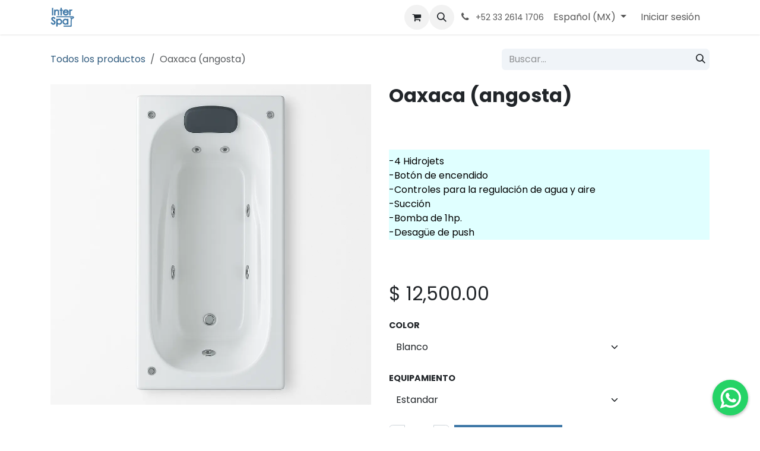

--- FILE ---
content_type: text/html; charset=utf-8
request_url: https://www.interspa.com.mx/shop/oaxaca-angosta-5
body_size: 13988
content:

        

<!DOCTYPE html>
<html lang="es-MX" data-website-id="1" data-main-object="product.template(5,)" data-add2cart-redirect="1">
    <head>
        <meta charset="utf-8"/>
        <meta http-equiv="X-UA-Compatible" content="IE=edge"/>
        <meta name="viewport" content="width=device-width, initial-scale=1"/>
        <meta name="generator" content="Odoo"/>
        <meta name="description" content="Versión Estándar:

Tina de Hidromasaje incluye:
-4 Hidrojets
-Botón de encendido
-Controles para la regulación de agua y aire
-Succión
-Bomba de 1hp.
-Desagüe de push

Versión Equipada:

Tina de Hidromasaje incluye:
-4 Minijet en el respaldo
-4 Hidrojets grandes
-Botón de encendido
-Controles para la regulación de agua y aire
-Succión
-Aromaterapia
-Bomba de 1.5hp
-Luces LEDS (Cromoterapia)
-Cascada de llenado de acero inoxidable
-1 almohadita
-DESAGÜE PUSH CON REBOSADERO
*Incluye huacal de madera para empaque (envíos foráneos)"/>
            
        <meta property="og:type" content="website"/>
        <meta property="og:title" content="Oaxaca (angosta)"/>
        <meta property="og:site_name" content="InterSpa"/>
        <meta property="og:url" content="https://www.interspa.com.mx/shop/oaxaca-angosta-5"/>
        <meta property="og:image" content="https://www.interspa.com.mx/web/image/product.template/5/image_1024?unique=1abee42"/>
        <meta property="og:description" content="Versión Estándar:

Tina de Hidromasaje incluye:
-4 Hidrojets
-Botón de encendido
-Controles para la regulación de agua y aire
-Succión
-Bomba de 1hp.
-Desagüe de push

Versión Equipada:

Tina de Hidromasaje incluye:
-4 Minijet en el respaldo
-4 Hidrojets grandes
-Botón de encendido
-Controles para la regulación de agua y aire
-Succión
-Aromaterapia
-Bomba de 1.5hp
-Luces LEDS (Cromoterapia)
-Cascada de llenado de acero inoxidable
-1 almohadita
-DESAGÜE PUSH CON REBOSADERO
*Incluye huacal de madera para empaque (envíos foráneos)"/>
            
        <meta name="twitter:card" content="summary_large_image"/>
        <meta name="twitter:title" content="Oaxaca (angosta)"/>
        <meta name="twitter:image" content="https://www.interspa.com.mx/web/image/product.template/5/image_1024?unique=1abee42"/>
        <meta name="twitter:description" content="Versión Estándar:

Tina de Hidromasaje incluye:
-4 Hidrojets
-Botón de encendido
-Controles para la regulación de agua y aire
-Succión
-Bomba de 1hp.
-Desagüe de push

Versión Equipada:

Tina de Hidromasaje incluye:
-4 Minijet en el respaldo
-4 Hidrojets grandes
-Botón de encendido
-Controles para la regulación de agua y aire
-Succión
-Aromaterapia
-Bomba de 1.5hp
-Luces LEDS (Cromoterapia)
-Cascada de llenado de acero inoxidable
-1 almohadita
-DESAGÜE PUSH CON REBOSADERO
*Incluye huacal de madera para empaque (envíos foráneos)"/>
        
        <link rel="alternate" hreflang="en" href="https://www.interspa.com.mx/en/shop/oaxaca-angosta-5"/>
        <link rel="alternate" hreflang="es" href="https://www.interspa.com.mx/shop/oaxaca-angosta-5"/>
        <link rel="alternate" hreflang="x-default" href="https://www.interspa.com.mx/shop/oaxaca-angosta-5"/>
        <link rel="canonical" href="https://www.interspa.com.mx/shop/oaxaca-angosta-5"/>
        
        <link rel="preconnect" href="https://fonts.gstatic.com/" crossorigin=""/>
        <title>Oaxaca (angosta) | InterSpa</title>
        <link type="image/x-icon" rel="shortcut icon" href="/web/image/website/1/favicon?unique=07a3b44"/>
        <link rel="preload" href="/web/static/src/libs/fontawesome/fonts/fontawesome-webfont.woff2?v=4.7.0" as="font" crossorigin=""/>
        <link type="text/css" rel="stylesheet" href="/web/assets/1/3f15507/web.assets_frontend.min.css"/>
        <script id="web.layout.odooscript" type="text/javascript">
            var odoo = {
                csrf_token: "fd00d9980c7017f83d94cdac9722d5b95fac7030o1800742819",
                debug: "",
            };
        </script>
        <script type="text/javascript">
            odoo.__session_info__ = {"is_admin": false, "is_system": false, "is_public": true, "is_internal_user": false, "is_website_user": true, "uid": null, "is_frontend": true, "profile_session": null, "profile_collectors": null, "profile_params": null, "show_effect": true, "currencies": {"33": {"symbol": "$", "position": "before", "digits": [69, 2]}}, "quick_login": true, "bundle_params": {"lang": "es_MX", "website_id": 1}, "test_mode": false, "websocket_worker_version": "18.0-7", "translationURL": "/website/translations", "cache_hashes": {"translations": "46910b3a9bc127d007c8d7d2748241607d632c17"}, "geoip_country_code": "US", "geoip_phone_code": 1, "lang_url_code": "es_MX"};
            if (!/(^|;\s)tz=/.test(document.cookie)) {
                const userTZ = Intl.DateTimeFormat().resolvedOptions().timeZone;
                document.cookie = `tz=${userTZ}; path=/`;
            }
        </script>
        <script type="text/javascript" defer="defer" src="/web/assets/1/34ed9d5/web.assets_frontend_minimal.min.js" onerror="__odooAssetError=1"></script>
        <script type="text/javascript" defer="defer" data-src="/web/assets/1/4863a3f/web.assets_frontend_lazy.min.js" onerror="__odooAssetError=1"></script>
        
                    <script>
                        
            
                if (!window.odoo) {
                    window.odoo = {};
                }
                odoo.__session_info__ = Object.assign(odoo.__session_info__ || {}, {
                    websocket_worker_version: "18.0-7",
                    livechatData: {
                        isAvailable: false,
                        serverUrl: "https://interspa.odoo.com",
                        options: {},
                    },
                });
            
                    </script>
        <!-- Google Tag Manager -->
<script>(function(w,d,s,l,i){w[l]=w[l]||[];w[l].push({'gtm.start':
new Date().getTime(),event:'gtm.js'});var f=d.getElementsByTagName(s)[0],
j=d.createElement(s),dl=l!='dataLayer'?'&l='+l:'';j.async=true;j.src=
'https://www.googletagmanager.com/gtm.js?id='+i+dl;f.parentNode.insertBefore(j,f);
})(window,document,'script','dataLayer','GTM-PV4Z5Q7');</script>
<!-- End Google Tag Manager -->
<style>
        .whatsapp-float {
            position: fixed;
            width: 60px;
            height: 60px;
            bottom: 20px;
            right: 20px;
            background-color: #25D366;
            border-radius: 50%;
            box-shadow: 0px 2px 5px rgba(0, 0, 0, 0.3);
            display: flex;
            justify-content: center;
            align-items: center;
            z-index: 1000;
            transition: transform 0.3s ease;
            cursor: pointer;
        }
        .whatsapp-float:hover {
            transform: scale(1.1);
        }
        .whatsapp-float svg {
            width: 35px;
            height: 35px;
            fill: white;
        }
        .tooltip {
            position: absolute;
            bottom: 70px;
            right: 10px;
            background-color: rgba(0, 0, 0, 0.7);
            color: white;
            padding: 5px 10px;
            border-radius: 5px;
            font-size: 12px;
            visibility: hidden;
            opacity: 0;
            transition: visibility 0s, opacity 0.3s ease;
            white-space: nowrap;
        }
        .whatsapp-float:hover .tooltip {
            visibility: visible;
            opacity: 1;
        }
    </style>
    </head>
    <body>



        <div id="wrapwrap" class="   ">
            <a class="o_skip_to_content btn btn-primary rounded-0 visually-hidden-focusable position-absolute start-0" href="#wrap">Ir al contenido</a>
                <header id="top" data-anchor="true" data-name="Header" data-extra-items-toggle-aria-label="Botón de elementos adicionales" class="   o_header_standard" style=" ">
                    
    <nav data-name="Navbar" aria-label="Main" class="navbar navbar-expand-lg navbar-light o_colored_level o_cc d-none d-lg-block shadow-sm ">
        

            <div id="o_main_nav" class="o_main_nav container">
                
    <a data-name="Navbar Logo" href="/" class="navbar-brand logo me-4">
            
            <span role="img" aria-label="Logo of InterSpa" title="InterSpa"><img src="/web/image/website/1/logo/InterSpa?unique=07a3b44" class="img img-fluid" width="95" height="40" alt="InterSpa" loading="lazy"/></span>
        </a>
    
                
    <ul role="menu" id="top_menu" class="nav navbar-nav top_menu o_menu_loading me-auto">
        

                    
    <li role="presentation" class="nav-item">
        <a role="menuitem" href="/about-us" class="nav-link ">
            <span>Nosotros</span>
        </a>
    </li>
    <li role="presentation" class="nav-item dropdown position-static">
        <a data-bs-toggle="dropdown" href="#" role="menuitem" class="nav-link dropdown-toggle o_mega_menu_toggle  " data-bs-display="static">
            <span>Productos</span>
        </a>
            <div data-name="Mega Menu" role="menuitem" class="dropdown-menu o_mega_menu ">
    




<section class="s_mega_menu_thumbnails pt24 o_colored_level o_cc o_cc1">
        <div class="container">
            <div class="row justify-content-center">
                <div class="col-12 pt32 px-0 o_colored_level col-lg-12">
                    <div class="container">
                        <div class="row">
    <div class="col-6 text-center py-2 o_colored_level col-lg-2">
        <a href="/shop/category/minimalista-1" class="nav-link p-0" data-name="Menu Item">
            <img src="/web/image/13567-5c6daf1b/Holbox%20INTERSPA.jfif" alt="" class="img-fluid rounded img o_we_custom_image shadow" data-mimetype="image/webp" data-original-id="9512" data-original-src="/web/image/9512-6c2e8aa2/Holbox%20INTERSPA.jfif" data-mimetype-before-conversion="image/jpeg" data-resize-width="NaN" loading="lazy">
            <br>
            <span class="d-block p-2 small"><b style="display: inline-block;">Minimalista</b></span>
        </a>
    </div>
    <div class="col-6 text-center py-2 o_colored_level col-lg-2">
        <a href="/shop/category/individual-2" class="nav-link p-0" data-name="Menu Item">
            <img src="/web/image/13566-c7dde718/Xcaret1.webp?access_token=2b80d0cc-9d3a-431f-9131-239ea1427502" alt="" class="img-fluid shadow img o_we_custom_image rounded" data-mimetype="image/webp" data-original-id="13555" data-original-src="/web/image/13555-6e370a1d/Xcaret1.jpeg" data-mimetype-before-conversion="image/jpeg" data-y="-5.3235194030776256e-14" data-width="959" data-height="719" data-scale-x="1" data-scale-y="1" data-aspect-ratio="0/0" loading="lazy">
            <br>
            <span class="d-block p-2 small"><b style="display: inline-block;">Individual</b></span>
        </a>
    </div>
    
    
    <div class="col-6 text-center py-2 o_colored_level col-lg-2">
        <a href="/shop/category/doble-3" class="nav-link p-0" data-name="Menu Item">
            <img src="/web/image/13564-ca73ea3c/IBIZA-2-SKU-I02-ES-B.png.webp" alt="" class="img-fluid rounded shadow img o_we_custom_image" data-mimetype="image/webp" data-original-id="428" data-original-src="/web/image/428-50a48f55/IBIZA-2-SKU-I02-ES-B.png.png" data-mimetype-before-conversion="image/png" data-resize-width="NaN" style="width: 100% !important;" loading="lazy">
            <br>
            <span class="d-block p-2 small"><b style="display: inline-block;">Doble</b></span>
        </a>
    </div><div class="col-6 text-center py-2 o_colored_level col-lg-2">
        <a href="/shop/category/spa-4" class="nav-link p-0" data-name="Menu Item">
            <img src="/web/image/13588-05e78994/Verona%20Cabos%203.webp?access_token=06c45587-1af7-4cff-9151-1fde6fa7252d" alt="" class="img-fluid rounded shadow img o_we_custom_image o_we_image_cropped" style="width: 100% !important;" data-mimetype="image/webp" data-original-id="13584" data-original-src="/web/image/13584-5478573f/Verona%20Cabos%203.jpg" data-mimetype-before-conversion="image/jpeg" data-resize-width="NaN" loading="lazy">
            <br>
            <span class="d-block p-2 small">
                <b style="display: inline-block;">
                    Spa </b>
            <br></span>
        </a>
    </div><div class="col-6 text-center py-2 o_colored_level col-lg-2">
        <a href="/shop/category/accesorios-7" class="nav-link p-0" data-name="Menu Item" aria-describedby="popover185918">
            <img src="/web/image/13587-8503fd53/Aga.webp?access_token=a6ab1136-5d56-4161-8608-65c9d701edff" alt="" class="img-fluid rounded shadow img o_we_custom_image" style="width: 100% !important;" data-mimetype="image/webp" data-original-id="13585" data-original-src="/web/image/13585-c782c0d3/Aga.jpeg" data-mimetype-before-conversion="image/jpeg" data-resize-width="NaN" loading="lazy">
            <br>
            <span class="d-block p-2 small"><b style="display: inline-block;">Accesorios</b><br></span>
        </a>
    </div><div class="col-6 text-center py-2 o_colored_level col-lg-2">
        <a href="/shop/category/faldones-6" class="nav-link p-0" data-name="Menu Item">
            <img src="/web/image/13589-75c66a24/Verona%20Cabos.webp?access_token=9c61527e-348b-4086-b4bc-ab0b0eb6c694" alt="" class="img-fluid img o_we_custom_image rounded shadow o_we_image_cropped" style="width: 100% !important;" data-mimetype="image/webp" data-original-id="13586" data-original-src="/web/image/13586-34148a07/Verona%20Cabos.jpg" data-mimetype-before-conversion="image/jpeg" data-resize-width="NaN" loading="lazy">
            <br>
            <span class="d-block p-2 small">
                <b style="display: inline-block;">
                    Faldones </b>
            <br></span>
        </a>
    </div>

                            <div class="w-100 d-none d-lg-block o_colored_level"></div>

    
    
    
    
    
                        </div>
                    </div>
                </div>
                
            </div>
        </div>
        <div class="s_mega_menu_thumbnails_footer px-0 o_colored_level">
            <div class="container row mx-auto px-0 w-100 align-items-center">
                <div class="col-12 col-lg-3 d-flex justify-content-center align-items-center py-2 o_colored_level">
                    <p class="text-muted align-middle m-0">
                        <i class="s_mega_menu_thumbnails_icon fa fa-truck me-2"></i>Envíos a todo México</p>
                </div><div class="col-12 col-lg-3 d-flex justify-content-center align-items-center py-2 o_colored_level">
                    <p class="text-muted align-middle m-0">
                        <i class="fa fa-check s_mega_menu_thumbnails_icon me-2"></i>Garantía de calidad</p>
                </div>
                <div class="col-12 col-lg-3 d-flex justify-content-center align-items-center py-2 o_colored_level">
                    <p class="text-muted align-middle m-0">
                        <i class="fa fa-headphones s_mega_menu_thumbnails_icon me-2"></i>Atención personalizada</p>
                </div>
                
                <div class="col-12 col-lg-3 py-2 o_colored_level">
                    <a href="#" class="d-block btn btn-custom bg-o-color-1 rounded-circle" style="border-width: 1px; border-style: solid;">
                        <i class="s_mega_menu_thumbnails_icon fa fa-comments me-2"></i>​​ Contáctenos
                    </a>
                </div>
            </div>
        </div>
    </section></div>
    </li>
    <li role="presentation" class="nav-item">
        <a role="menuitem" href="/blog/proyectos-3" class="nav-link ">
            <span>Proyectos</span>
        </a>
    </li>
    <li role="presentation" class="nav-item">
        <a role="menuitem" href="/shop" class="nav-link ">
            <span>Tienda</span>
        </a>
    </li>
    <li role="presentation" class="nav-item">
        <a role="menuitem" href="/shop/category/accesorios-7" class="nav-link ">
            <span>Accesorios</span>
        </a>
    </li>
                
    </ul>
                
                <ul class="navbar-nav align-items-center gap-2 flex-shrink-0 justify-content-end ps-3">
                    
        
            <li class=" divider d-none"></li> 
            <li class="o_wsale_my_cart  ">
                <a href="/shop/cart" aria-label="Carrito de comercio electrónico" class="o_navlink_background btn position-relative rounded-circle p-1 text-center text-reset">
                    <div class="">
                        <i class="fa fa-shopping-cart fa-stack"></i>
                        <sup class="my_cart_quantity badge bg-primary position-absolute top-0 end-0 mt-n1 me-n1 rounded-pill d-none" data-order-id="">0</sup>
                    </div>
                </a>
            </li>
        
                    
        <li class="">
                <div class="modal fade css_editable_mode_hidden" id="o_search_modal" aria-hidden="true" tabindex="-1">
                    <div class="modal-dialog modal-lg pt-5">
                        <div class="modal-content mt-5">
    <form method="get" class="o_searchbar_form s_searchbar_input " action="/website/search" data-snippet="s_searchbar_input">
            <div role="search" class="input-group input-group-lg">
        <input type="search" name="search" class="search-query form-control oe_search_box border border-end-0 p-3 border-0 bg-light" placeholder="Buscar…" value="" data-search-type="all" data-limit="5" data-display-image="true" data-display-description="true" data-display-extra-link="true" data-display-detail="true" data-order-by="name asc"/>
        <button type="submit" aria-label="Búsqueda" title="Búsqueda" class="btn oe_search_button border border-start-0 px-4 bg-o-color-4">
            <i class="oi oi-search"></i>
        </button>
    </div>

            <input name="order" type="hidden" class="o_search_order_by" value="name asc"/>
            
    
        </form>
                        </div>
                    </div>
                </div>
                <a data-bs-target="#o_search_modal" data-bs-toggle="modal" role="button" title="Búsqueda" href="#" class="btn rounded-circle p-1 lh-1 o_navlink_background text-reset o_not_editable">
                    <i class="oi oi-search fa-stack lh-lg"></i>
                </a>
        </li>
                    
        <li class="">
                <div data-name="Text" class="s_text_block ">
                    <a href="tel://+523326141706" class="nav-link o_nav-link_secondary p-2" aria-describedby="popover485694">
                        <i class="fa fa-1x fa-fw fa-phone me-1"></i>
                        <span class="o_force_ltr"><small>+52&nbsp;33 2614 1706</small></span></a>
                </div>
        </li>
                    
                    
        <li data-name="Language Selector" class="o_header_language_selector ">
        
            <div class="js_language_selector  dropdown d-print-none">
                <button type="button" data-bs-toggle="dropdown" aria-haspopup="true" aria-expanded="true" class="border-0 dropdown-toggle nav-link">
                    <span class=""> Español (MX)</span>
                </button>
                <div role="menu" class="dropdown-menu dropdown-menu-end">
                        <a class="dropdown-item js_change_lang " role="menuitem" href="/en/shop/oaxaca-angosta-5" data-url_code="en" title="English (US)">
                            <span class="">English (US)</span>
                        </a>
                        <a class="dropdown-item js_change_lang active" role="menuitem" href="/shop/oaxaca-angosta-5" data-url_code="es_MX" title=" Español (MX)">
                            <span class=""> Español (MX)</span>
                        </a>
                </div>
            </div>
        
        </li>
                    
            <li class=" o_no_autohide_item">
                <a href="/web/login" class="o_nav_link_btn nav-link border px-3">Iniciar sesión</a>
            </li>
                    
        
        
                    
                </ul>
            </div>
        
    </nav>
    <nav data-name="Navbar" aria-label="Mobile" class="navbar  navbar-light o_colored_level o_cc o_header_mobile d-block d-lg-none shadow-sm ">
        

        <div class="o_main_nav container flex-wrap justify-content-between">
            
    <a data-name="Navbar Logo" href="/" class="navbar-brand logo ">
            
            <span role="img" aria-label="Logo of InterSpa" title="InterSpa"><img src="/web/image/website/1/logo/InterSpa?unique=07a3b44" class="img img-fluid" width="95" height="40" alt="InterSpa" loading="lazy"/></span>
        </a>
    
            <ul class="o_header_mobile_buttons_wrap navbar-nav flex-row align-items-center gap-2 mb-0">
        
            <li class=" divider d-none"></li> 
            <li class="o_wsale_my_cart  ">
                <a href="/shop/cart" aria-label="Carrito de comercio electrónico" class="o_navlink_background_hover btn position-relative rounded-circle border-0 p-1 text-reset">
                    <div class="">
                        <i class="fa fa-shopping-cart fa-stack"></i>
                        <sup class="my_cart_quantity badge bg-primary position-absolute top-0 end-0 mt-n1 me-n1 rounded-pill d-none" data-order-id="">0</sup>
                    </div>
                </a>
            </li>
        
                <li class="o_not_editable">
                    <button class="nav-link btn me-auto p-2" type="button" data-bs-toggle="offcanvas" data-bs-target="#top_menu_collapse_mobile" aria-controls="top_menu_collapse_mobile" aria-expanded="false" aria-label="Alternar navegación">
                        <span class="navbar-toggler-icon"></span>
                    </button>
                </li>
            </ul>
            <div id="top_menu_collapse_mobile" class="offcanvas offcanvas-end o_navbar_mobile">
                <div class="offcanvas-header justify-content-end o_not_editable">
                    <button type="button" class="nav-link btn-close" data-bs-dismiss="offcanvas" aria-label="Cerrar"></button>
                </div>
                <div class="offcanvas-body d-flex flex-column justify-content-between h-100 w-100">
                    <ul class="navbar-nav">
                        
                        
        <li class="">
    <form method="get" class="o_searchbar_form s_searchbar_input " action="/website/search" data-snippet="s_searchbar_input">
            <div role="search" class="input-group mb-3">
        <input type="search" name="search" class="search-query form-control oe_search_box rounded-start-pill text-bg-light ps-3 border-0 bg-light" placeholder="Buscar…" value="" data-search-type="all" data-limit="0" data-display-image="true" data-display-description="true" data-display-extra-link="true" data-display-detail="true" data-order-by="name asc"/>
        <button type="submit" aria-label="Búsqueda" title="Búsqueda" class="btn oe_search_button rounded-end-pill bg-o-color-3 pe-3">
            <i class="oi oi-search"></i>
        </button>
    </div>

            <input name="order" type="hidden" class="o_search_order_by" value="name asc"/>
            
    
        </form>
        </li>
                        
    <ul role="menu" class="nav navbar-nav top_menu  ">
        

                            
    <li role="presentation" class="nav-item">
        <a role="menuitem" href="/about-us" class="nav-link ">
            <span>Nosotros</span>
        </a>
    </li>
    <li role="presentation" class="nav-item dropdown position-static">
        <a data-bs-toggle="dropdown" href="#" role="menuitem" class="nav-link dropdown-toggle o_mega_menu_toggle  d-flex justify-content-between align-items-center" data-bs-display="static">
            <span>Productos</span>
        </a>
    </li>
    <li role="presentation" class="nav-item">
        <a role="menuitem" href="/blog/proyectos-3" class="nav-link ">
            <span>Proyectos</span>
        </a>
    </li>
    <li role="presentation" class="nav-item">
        <a role="menuitem" href="/shop" class="nav-link ">
            <span>Tienda</span>
        </a>
    </li>
    <li role="presentation" class="nav-item">
        <a role="menuitem" href="/shop/category/accesorios-7" class="nav-link ">
            <span>Accesorios</span>
        </a>
    </li>
                        
    </ul>
                        
        <li class="">
                <div data-name="Text" class="s_text_block mt-2 border-top pt-2 o_border_contrast">
                    <a href="tel://+523326141706" class="nav-link o_nav-link_secondary p-2" aria-describedby="popover485694">
                        <i class="fa fa-1x fa-fw fa-phone me-1"></i>
                        <span class="o_force_ltr"><small>+52&nbsp;33 2614 1706</small></span></a>
                </div>
        </li>
                        
                    </ul>
                    <ul class="navbar-nav gap-2 mt-3 w-100">
                        
        <li data-name="Language Selector" class="o_header_language_selector ">
        
            <div class="js_language_selector dropup dropdown d-print-none">
                <button type="button" data-bs-toggle="dropdown" aria-haspopup="true" aria-expanded="true" class="border-0 dropdown-toggle nav-link d-flex align-items-center w-100">
                    <span class="me-auto small"> Español (MX)</span>
                </button>
                <div role="menu" class="dropdown-menu w-100">
                        <a class="dropdown-item js_change_lang " role="menuitem" href="/en/shop/oaxaca-angosta-5" data-url_code="en" title="English (US)">
                            <span class="me-auto small">English (US)</span>
                        </a>
                        <a class="dropdown-item js_change_lang active" role="menuitem" href="/shop/oaxaca-angosta-5" data-url_code="es_MX" title=" Español (MX)">
                            <span class="me-auto small"> Español (MX)</span>
                        </a>
                </div>
            </div>
        
        </li>
                        
            <li class=" o_no_autohide_item">
                <a href="/web/login" class="nav-link o_nav_link_btn w-100 border text-center">Iniciar sesión</a>
            </li>
                        
        
        
                        
                    </ul>
                </div>
            </div>
        </div>
    
    </nav>
    
        </header>
                <main>
                    
            <div itemscope="itemscope" itemtype="http://schema.org/Product" id="wrap" class="js_sale o_wsale_product_page ecom-zoomable zoomodoo-next" data-ecom-zoom-auto="1">
                <div class="oe_structure oe_empty oe_structure_not_nearest" id="oe_structure_website_sale_product_1" data-editor-message="ARRASTRE BLOQUES DE CREACIÓN AQUÍ PARA QUE ESTÉN DISPONIBLES EN TODOS LOS PRODUCTOS"></div><section id="product_detail" class="oe_website_sale container my-3 my-lg-4 " data-view-track="1">
                    <div class="row align-items-center">
                        <div class="col d-flex align-items-center order-1 order-lg-0">
                            <ol class="o_wsale_breadcrumb breadcrumb p-0 mb-4 m-lg-0">
                                <li class="o_not_editable breadcrumb-item d-none d-lg-inline-block">
                                    <a href="/shop">
                                        <i class="oi oi-chevron-left d-lg-none me-1" role="presentación"></i>Todos los productos
                                    </a>
                                </li>
                                <li class="o_not_editable breadcrumb-item d-lg-none">
                                    <a class="py-2 py-lg-0" href="/shop">
                                        <i class="oi oi-chevron-left me-1" role="presentation"></i>Todos los productos
                                    </a>
                                </li>
                                <li class="breadcrumb-item d-none d-lg-inline-block active">
                                    <span>Oaxaca (angosta)</span>
                                </li>
                            </ol>
                        </div>
                        <div class="col-lg-4 d-flex align-items-center">
                            <div class="d-flex justify-content-between w-100">
    <form method="get" class="o_searchbar_form s_searchbar_input o_wsale_products_searchbar_form me-auto flex-grow-1 mb-4 mb-lg-0" action="/shop" data-snippet="s_searchbar_input">
            <div role="search" class="input-group me-sm-2">
        <input type="search" name="search" class="search-query form-control oe_search_box border-0 text-bg-light border-0 bg-light" placeholder="Buscar…" data-search-type="products" data-limit="5" data-display-image="true" data-display-description="true" data-display-extra-link="true" data-display-detail="true" data-order-by="name asc"/>
        <button type="submit" aria-label="Búsqueda" title="Búsqueda" class="btn oe_search_button btn btn-light">
            <i class="oi oi-search"></i>
        </button>
    </div>

            <input name="order" type="hidden" class="o_search_order_by" value="name asc"/>
            
        
        </form>
        <div class="o_pricelist_dropdown dropdown d-none">
            
                <a role="button" href="#" data-bs-toggle="dropdown" class="dropdown-toggle btn btn-light">
                    Precio de lista
                </a>
                <div class="dropdown-menu" role="menu">
                </div>
            
        </div>
                            </div>
                        </div>
                    </div>
                    <div class="row" id="product_detail_main" data-name="Product Page" data-image_width="50_pc" data-image_layout="carousel">
                        <div class="col-lg-6 mt-lg-4 o_wsale_product_images position-relative" data-image-amount="1">
        <div id="o-carousel-product" data-bs-ride="true" class=" carousel slide position-sticky mb-3 overflow-hidden" data-name="Carrusel de productos">
            <div class="o_carousel_product_outer carousel-outer position-relative d-flex align-items-center w-100 overflow-hidden">
                <div class="carousel-inner h-100">
                        <div class="carousel-item h-100 text-center active">
        <div class="position-relative d-inline-flex overflow-hidden m-auto w-100">
            <span class="o_ribbon d-none z-1" style=""></span>
            <div name="o_img_with_max_suggested_width" class="d-flex align-items-start justify-content-center w-100 oe_unmovable"><img src="/web/image/product.product/15/image_1024/%5B01OAXCH-ES-B%5D%20Oaxaca%20%28angosta%29%20%28Blanco%2C%20Estandar%29?unique=1abee42" class="img img-fluid oe_unmovable product_detail_img w-100" alt="Oaxaca (angosta)" loading="lazy"/></div>
        </div>
                        </div>
                </div>
            </div>
        </div>
                        </div>
                        <div id="product_details" class="col-lg-6 mt-md-4">
                            <h1 itemprop="name">Oaxaca (angosta)</h1>
                            <span itemprop="url" style="display:none;">https://www.interspa.com.mx/shop/oaxaca-angosta-5</span>
                            <span itemprop="image" style="display:none;">https://www.interspa.com.mx/web/image/product.template/5/image_1920?unique=1abee42</span>
                            <div class="oe_structure" placeholder="Una descripción detallada y con formato para promocionar su producto en esta página. Use &#39;/&#39; para explorar más funciones.  "><section class="s_embed_code pt64 pb64 o_colored_level s_custom_snippet text-center" data-snippet="s_embed_code" data-name="Descripción multiple">
        <template class="s_embed_code_saved"><div class="text-start pt8 bg-light o_default_snippet_text" id="description">
    
</div>


<script>
  // Función que se ejecuta cuando cambia el valor del select
  function cambiarTexto() {
    // Obtener el valor seleccionado del select
    var valorSelect = this.value;
    console.log(valorSelect)
    
    // Obtener el div donde se mostrará el texto
    var descripcionDiv = document.getElementById("description");
    
    // Definir los textos correspondientes a cada opción del select
    var textoAMostrar = "";
    switch (valorSelect) {
      case "18":
        textoAMostrar = `-4 Hidrojets
-Botón de encendido
-Controles para la regulación de agua y aire
-Succión
-Bomba de 1hp.
-Desagüe de push
`;
        break;
      case "19":
        textoAMostrar = `-4 Minijet en el respaldo
-4 Hidrojets grandes
-Botón de encendido
-Controles para la regulación de agua y aire
-Succión
-Aromaterapia
-Bomba de 1.5hp
-Luces LEDS (Cromoterapia)
-Cascada de llenado de acero inoxidable
-1 almohadita
-DESAGÜE PUSH CON REBOSADERO
*Incluye huacal de madera para empaque (envíos foráneos)`;
        break;
      // Agrega más casos según necesites
    }
    
    // Cambiar el texto del div
    descripcionDiv.innerText = textoAMostrar;
  }
  
  // Agregar el evento change al select cuando se cargue la página
  document.addEventListener("DOMContentLoaded", function() {
    var select = document.getElementsByName("ptal-10")[0];
    select.addEventListener("change", cambiarTexto);

    // Llamar a cambiarTexto() inicialmente para que se refleje el valor inicial del select
    cambiarTexto.call(select);
  });
</script></template>
        <div class="s_embed_code_embedded o_not_editable container"><div class="text-start pt8 bg-light o_default_snippet_text" id="description">
    
</div><script>
  // Función que se ejecuta cuando cambia el valor del select
  function cambiarTexto() {
    // Obtener el valor seleccionado del select
    var valorSelect = this.value;
    console.log(valorSelect)
    
    // Obtener el div donde se mostrará el texto
    var descripcionDiv = document.getElementById("description");
    
    // Definir los textos correspondientes a cada opción del select
    var textoAMostrar = "";
    switch (valorSelect) {
      case "18":
        textoAMostrar = `-4 Hidrojets
-Botón de encendido
-Controles para la regulación de agua y aire
-Succión
-Bomba de 1hp.
-Desagüe de push
`;
        break;
      case "19":
        textoAMostrar = `-4 Minijet en el respaldo
-4 Hidrojets grandes
-Botón de encendido
-Controles para la regulación de agua y aire
-Succión
-Aromaterapia
-Bomba de 1.5hp
-Luces LEDS (Cromoterapia)
-Cascada de llenado de acero inoxidable
-1 almohadita
-DESAGÜE PUSH CON REBOSADERO
*Incluye huacal de madera para empaque (envíos foráneos)`;
        break;
      // Agrega más casos según necesites
    }
    
    // Cambiar el texto del div
    descripcionDiv.innerText = textoAMostrar;
  }
  
  // Agregar el evento change al select cuando se cargue la página
  document.addEventListener("DOMContentLoaded", function() {
    var select = document.getElementsByName("ptal-10")[0];
    select.addEventListener("change", cambiarTexto);

    // Llamar a cambiarTexto() inicialmente para que se refleje el valor inicial del select
    cambiarTexto.call(select);
  });
</script></div>
    </section></div>
                            <form action="/shop/cart/update" method="POST">
                                <input type="hidden" name="csrf_token" value="fd00d9980c7017f83d94cdac9722d5b95fac7030o1800742819"/>
                                <div class="js_product js_main_product mb-3">
                                    <div>
        <div itemprop="offers" itemscope="itemscope" itemtype="http://schema.org/Offer" class="product_price mt-2 mb-3 d-inline-block">
            <h3 class="css_editable_mode_hidden">
                <span class="oe_price" style="white-space: nowrap;" data-oe-type="monetary" data-oe-expression="combination_info[&#39;price&#39;]">$ <span class="oe_currency_value">12,500.00</span></span>
                <span itemprop="price" style="display:none;">12500.0</span>
                <span itemprop="priceCurrency" style="display:none;">MXN</span>
                <span style="text-decoration: line-through; white-space: nowrap;" itemprop="listPrice" class="text-muted oe_default_price ms-1 h5 d-none" data-oe-type="monetary" data-oe-expression="combination_info[&#39;list_price&#39;]">$ <span class="oe_currency_value">12,500.00</span></span>
            </h3>
            <h3 class="css_non_editable_mode_hidden decimal_precision" data-precision="2">
                <span>$ <span class="oe_currency_value">10,775.86</span></span>
            </h3>
        </div>
        <div id="product_unavailable" class="d-none">
            <h3 class="fst-italic">Not Available For Sale</h3>
        </div>
                                    </div>
                                    
                                        <input type="hidden" class="product_id" name="product_id" value="15"/>
                                        <input type="hidden" class="product_template_id" name="product_template_id" value="5"/>
                                        <input type="hidden" class="product_category_id" name="product_category_id" value="2"/>
        <ul class="list-unstyled js_add_cart_variants mb-0 flex-column" data-attribute_exclusions="{&#34;exclusions&#34;: {&#34;16&#34;: [], &#34;17&#34;: [], &#34;18&#34;: [], &#34;19&#34;: []}, &#34;archived_combinations&#34;: [], &#34;parent_exclusions&#34;: {}, &#34;parent_combination&#34;: [], &#34;parent_product_name&#34;: null, &#34;mapped_attribute_names&#34;: {&#34;16&#34;: &#34;Color: Blanco&#34;, &#34;17&#34;: &#34;Color: Hueso&#34;, &#34;18&#34;: &#34;Equipamiento: Estandar&#34;, &#34;19&#34;: &#34;Equipamiento: Equipado&#34;}}">

                
                <li data-attribute_id="2" data-attribute_name="Color" data-attribute_display_type="select" class="variant_attribute ">

                    
                    <strong class="attribute_name">Color</strong>

                        <select data-attribute_id="2" class="form-select css_attribute_select o_wsale_product_attribute js_variant_change always " name="ptal-9">
                                <option value="16" data-attribute-value-id="1" data-value_id="16" data-value_name="Blanco" data-attribute_name="Color" selected="True">
                                    <span>Blanco</span>
                                </option>
                                <option value="17" data-attribute-value-id="2" data-value_id="17" data-value_name="Hueso" data-attribute_name="Color">
                                    <span>Hueso</span>
                                </option>
                        </select>
                </li>

                
                <li data-attribute_id="3" data-attribute_name="Equipamiento" data-attribute_display_type="select" class="variant_attribute ">

                    
                    <strong class="attribute_name">Equipamiento</strong>

                        <select data-attribute_id="3" class="form-select css_attribute_select o_wsale_product_attribute js_variant_change always " name="ptal-10">
                                <option value="18" data-attribute-value-id="9" data-value_id="18" data-value_name="Estandar" data-attribute_name="Equipamiento" selected="True">
                                    <span>Estandar</span>
                                </option>
                                <option value="19" data-attribute-value-id="10" data-value_id="19" data-value_name="Equipado" data-attribute_name="Equipamiento">
                                    <span>Equipado</span>
        <span class="badge text-bg-info border">
            
            <span class="sign_badge_price_extra">+</span>
            <span class="variant_price_extra text-muted fst-italic" style="white-space: nowrap;" data-oe-type="monetary" data-oe-expression="abs(price_extra)">$ <span class="oe_currency_value">2,999.99</span></span>
        </span>
                                </option>
                        </select>
                </li>
        </ul>
                                    
                                    <p class="css_not_available_msg alert alert-warning">Esta combinación no existe.</p>
                                    <div id="o_wsale_cta_wrapper" class="d-flex flex-wrap align-items-center">
                                        
            <div contenteditable="false" class="css_quantity input-group d-inline-flex me-2 mb-2 align-middle">
                <a class="btn btn-link js_add_cart_json" aria-label="Eliminar uno" title="Eliminar uno" href="#">
                    <i class="fa fa-minus"></i>
                </a>
                <input type="text" class="form-control quantity text-center" data-min="1" name="add_qty" value="1"/>
                <a class="btn btn-link float_left js_add_cart_json" aria-label="Agregar uno" title="Agregar uno" href="#">
                    <i class="fa fa-plus"></i>
                </a>
            </div>
                                        <div id="add_to_cart_wrap" class="d-inline-flex align-items-center mb-2 me-auto">
                                            <a data-animation-selector=".o_wsale_product_images" role="button" id="add_to_cart" href="#" class="btn btn-primary js_check_product a-submit flex-grow-1">
                                                <i class="fa fa-shopping-cart me-2"></i>
                                                Agregar al carrito
                                            </a>
                                        </div>
                                        <div id="product_option_block" class="d-flex flex-wrap w-100"></div>
                                    </div>
            <div class="availability_messages o_not_editable"></div>
        <div class="o_product_tags o_field_tags d-flex flex-wrap align-items-center gap-2 mb-2 mt-1">
        </div>
                                </div>
                            </form>
                            <div id="contact_us_wrapper" class="d-none oe_structure oe_structure_solo ">
                                <section class="s_text_block" data-snippet="s_text_block" data-name="Text">
                                    <div class="container">
                                        <a class="btn btn-primary btn_cta" href="/contactus">
                                            Contáctenos
                                        </a>
                                    </div>
                                </section>
                            </div>
                            <div id="product_attributes_simple">
                                <table class="table table-sm text-muted d-none">
                                </table>
                            </div>
                            <div id="o_product_terms_and_share" class="d-flex justify-content-between flex-column flex-md-row align-items-md-end gap-3 mb-3"></div>
            <input id="wsale_user_email" type="hidden" value=""/>
                        </div>
                    </div>
                </section>
                
            <div class="oe_structure oe_structure_solo oe_unremovable oe_unmovable" id="oe_structure_website_sale_recommended_products">
                <section data-snippet="s_dynamic_snippet_products" class="oe_unmovable oe_unremovable s_dynamic_snippet_products o_wsale_alternative_products s_dynamic pt32 pb32 o_colored_level s_product_product_borderless_1 o_dynamic_snippet_empty" data-name="Alternative Products" data-template-key="website_sale.dynamic_filter_template_product_product_borderless_1" data-product-category-id="all" data-number-of-elements="4" data-number-of-elements-small-devices="1" data-number-of-records="16" data-carousel-interval="5000" data-bs-original-title="" title="" data-filter-id="8">
                    <div class="container o_not_editable">
                        <div class="css_non_editable_mode_hidden">
                            <div class="missing_option_warning alert alert-info rounded-0 fade show d-none d-print-none o_default_snippet_text">
                                Su snippet dinámico se mostrará aquí...
                                Este mensaje se muestra ya que no brindó ni un filtro ni una plantilla para usar.
                            </div>
                        </div>
                        <div class="dynamic_snippet_template"></div>
                    </div>
                </section>
            </div><div class="oe_structure oe_empty oe_structure_not_nearest mt16" id="oe_structure_website_sale_product_2" data-editor-message="ARRASTRE BLOQUES DE CREACIÓN AQUÍ PARA QUE ESTÉN DISPONIBLES EN TODOS LOS PRODUCTOS"></div></div>
        
        <div id="o_shared_blocks" class="oe_unremovable"></div>
                </main>
                <footer id="bottom" data-anchor="true" data-name="Footer" class="o_footer o_colored_level o_cc ">
                    <div id="footer" class="oe_structure oe_structure_solo">
            <section class="s_text_block pt40 pb16" data-snippet="s_text_block" data-name="Text">
                <div class="container">
                    <div class="row">
                        <div class="col-lg-2 pt24 pb24 o_colored_level">
                            <h5 class="mb-3"><br/></h5>
                            <ul class="list-unstyled">
                                <li><a href="/">Inicio</a></li>
                                <li><a href="#">Sobre nosotros</a></li>
                                <li><a href="/shop">Productos</a></li>
                                <li>
                                    <a href="/privacy">Política de privacidad</a>
                                </li><li>
                                    <a href="/help">Ayuda</a>
                                </li>
                                <li><a href="/contactus">Contáctenos</a></li>
                            </ul>
                        </div>
                        <div class="col-lg-5 pt24 pb24 o_colored_level">
                            <p class="mb-3" style="text-align: center;">Fabricantes con mas de 45 años</p><p class="mb-3"><br/></p><p class="mb-3" style="text-align: center;"><font class="text-o-color-5">Tinas de acrílico de la mas alta calidad</font></p><p class="mb-3" style="text-align: center;"><font class="text-o-color-5">Personalización de productos</font></p><p class="mb-3" style="text-align: center;"><font class="text-o-color-5">Mas de 30 modelos</font></p><p class="mb-3" style="text-align: center;"><font class="text-o-color-5">Precios de mayoreo</font></p><p class="mb-3" style="text-align: center;"><font class="text-o-color-5">Envíos a toda la República Mexicana</font></p>
                            <p>&nbsp;<br/></p>
                        </div>
                        <div id="connect" class="col-lg-4 offset-lg-1 pt24 pb24 o_colored_level">
                            <h5 class="mb-3">Contáctenos</h5>
                            <ul class="list-unstyled">
                                <li><i class="fa fa-check fa-fw me-2"></i><a href="/contactus">Contáctenos</a></li>
                                <li><i class="fa fa-envelope fa-fw me-2"></i><a href="mailto:contacto@interspa.com.mx">contacto@interspa.com.mx</a></li>
                                <li><i class="fa fa-phone fa-fw me-2"></i><font class="text-o-color-5">332-614-1706</font></li>
                            </ul>
                            <div class="s_social_media text-start o_not_editable" data-snippet="s_social_media" data-name="Social Media">
                                <h5 class="s_social_media_title d-none">Síganos</h5>
<a href="/website/social/facebook" class="s_social_media_facebook" target="_blank" aria-label="Facebook">
                                    <i class="fa fa-facebook rounded-circle shadow-sm o_editable_media"></i>
                                </a>
<a href="/website/social/twitter" class="s_social_media_twitter" target="_blank" aria-label="X">
                                    <i class="fa fa-instagram rounded-circle shadow-sm o_editable_media"></i>
                                </a>
<a href="/website/social/linkedin" class="s_social_media_linkedin" target="_blank" aria-label="LinkedIn">
                                    <i class="fa fa-tiktok rounded-circle shadow-sm o_editable_media"></i>
                                </a>
<a href="/" class="text-800" aria-label="Página adicional">
                                    <i class="fa fa-home rounded-circle shadow-sm o_editable_media"></i>
                                </a>
</div>
                        </div>
                    </div>
                </div>
            </section>
        </div>
                </footer>
            </div>
            <script id="plausible_script" name="plausible" defer="defer" data-domain="interspa.odoo.com" src="https://download.odoo.com/js/plausi_saas.js"></script>
        <!-- Google Tag Manager (noscript) -->
<noscript><iframe src="https://www.googletagmanager.com/ns.html?id=GTM-PV4Z5Q7"
height="0" width="0" style="display:none;visibility:hidden"></iframe></noscript>
<!-- End Google Tag Manager (noscript) -->
<script>
    document.addEventListener("DOMContentLoaded", function() {
        var whatsappFloat = document.createElement("div");
        whatsappFloat.classList.add("whatsapp-float");
        whatsappFloat.innerHTML = `<svg xmlns="http://www.w3.org/2000/svg" viewBox="0 0 308 308"><path d="M227.904,176.981c-0.6-0.288-23.054-11.345-27.044-12.781c-1.629-0.585-3.374-1.156-5.23-1.156c-3.032,0-5.579,1.511-7.563,4.479c-2.243,3.334-9.033,11.271-11.131,13.642c-0.274,0.313-0.648,0.687-0.872,0.687c-0.201,0-3.676-1.431-4.728-1.888c-24.087-10.463-42.37-35.624-44.877-39.867c-0.358-0.61-0.373-0.887-0.376-0.887c0.088-0.323,0.898-1.135,1.316-1.554c1.223-1.21,2.548-2.805,3.83-4.348c0.607-0.731,1.215-1.463,1.812-2.153c1.86-2.164,2.688-3.844,3.648-5.79l0.503-1.011c2.344-4.657,0.342-8.587-0.305-9.856c-0.531-1.062-10.012-23.944-11.02-26.348c-2.424-5.801-5.627-8.502-10.078-8.502c-0.413,0,0,0-1.732,0.073c-2.109,0.089-13.594,1.601-18.672,4.802c-5.385,3.395-14.495,14.217-14.495,33.249c0,17.129,10.87,33.302,15.537,39.453c0.116,0.155,0.329,0.47,0.638,0.922c17.873,26.102,40.154,45.446,62.741,54.469c21.745,8.686,32.042,9.69,37.896,9.69c0.001,0,0.001,0,0.001,0c2.46,0,4.429-0.193,6.166-0.364l1.102-0.105c7.512-0.666,24.02-9.22,27.775-19.655c2.958-8.219,3.738-17.199,1.77-20.458C233.168,179.508,230.845,178.393,227.904,176.981z"/><path d="M156.734,0C73.318,0,5.454,67.354,5.454,150.143c0,26.777,7.166,52.988,20.741,75.928L0.212,302.716c-0.484,1.429-0.124,3.009,0.933,4.085C1.908,307.58,2.943,308,4,308c0.405,0,0.813-0.061,1.211-0.188l79.92-25.396c21.87,11.685,46.588,17.853,71.604,17.853C240.143,300.27,308,232.923,308,150.143C308,67.354,240.143,0,156.734,0z M156.734,268.994c-23.539,0-46.338-6.797-65.936-19.657c-0.659-0.433-1.424-0.655-2.194-0.655c-0.407,0-0.815,0.062-1.212,0.188l-40.035,12.726l12.924-38.129c0.418-1.234,0.209-2.595-0.561-3.647c-14.924-20.392-22.813-44.485-22.813-69.677c0-65.543,53.754-118.867,119.826-118.867c66.064,0,119.812,53.324,119.812,118.867C276.546,215.678,222.799,268.994,156.734,268.994z"/></svg>`;
        
        var tooltip = document.createElement("div");
        tooltip.classList.add("tooltip");
        tooltip.textContent = "Chatea con nosotros";
        whatsappFloat.appendChild(tooltip);

        whatsappFloat.addEventListener("click", function() {
            window.open("https://wa.me/523326141706", "_blank");
        });

        document.body.appendChild(whatsappFloat);
    });
</script>
        </body>
</html>